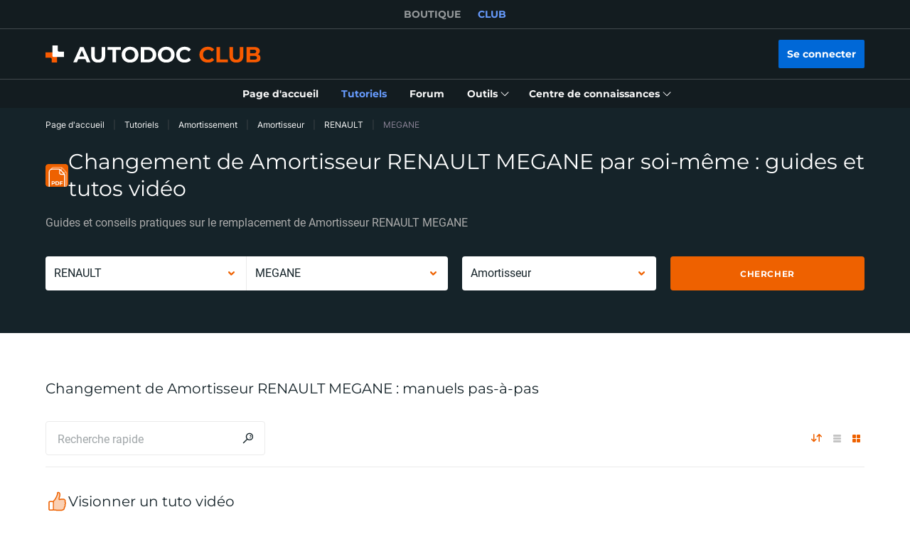

--- FILE ---
content_type: image/svg+xml
request_url: https://cdn.club.autodoc.de/assets/img/global/app-store-download-new.svg
body_size: 17544
content:
<svg width="160" height="50" viewBox="0 0 160 50" fill="none" xmlns="http://www.w3.org/2000/svg">
<path d="M147.259 0.936526H12.7486C12.2583 0.936526 11.7739 0.936526 11.2849 0.938932C10.8755 0.941338 10.4694 0.948327 10.0561 0.95421C9.15832 0.963716 8.2626 1.03478 7.37678 1.16679C6.49221 1.30168 5.63534 1.55597 4.83516 1.92108C4.03596 2.28928 3.30571 2.76771 2.6709 3.33902C2.03276 3.90873 1.50082 4.56723 1.09553 5.28921C0.689129 6.00976 0.407328 6.78188 0.259861 7.57893C0.110992 8.37497 0.0308843 9.18019 0.0202567 9.98736C0.00784864 10.3562 0.0065383 10.7263 0 11.0952V38.9019C0.0065383 39.2754 0.00784864 39.6373 0.0202567 40.0109C0.0308876 40.8181 0.110995 41.6232 0.259861 42.4192C0.40692 43.2168 0.688739 43.9893 1.09553 44.7101C1.50063 45.4298 2.03265 46.0856 2.6709 46.6522C3.30331 47.226 4.03403 47.7048 4.83516 48.0701C5.63533 48.4362 6.49211 48.692 7.37678 48.829C8.26276 48.96 9.15838 49.0311 10.0561 49.0417C10.4694 49.0499 10.8755 49.0546 11.2849 49.0546C11.7739 49.057 12.2583 49.057 12.7486 49.057H147.259C147.739 49.057 148.227 49.057 148.708 49.0546C149.115 49.0546 149.533 49.0499 149.941 49.0417C150.837 49.0316 151.731 48.9605 152.615 48.829C153.502 48.6911 154.362 48.4353 155.166 48.0701C155.967 47.7046 156.697 47.2258 157.329 46.6522C157.965 46.0834 158.498 45.428 158.908 44.7101C159.312 43.9888 159.591 43.2163 159.736 42.4192C159.885 41.6231 159.968 40.8181 159.984 40.0109C159.99 39.6373 159.99 39.2754 159.99 38.9019C160 38.4648 160 38.0302 160 37.586V12.4086C160 11.968 160 11.531 159.99 11.0952C159.99 10.7263 159.99 10.3562 159.984 9.98731C159.968 9.18007 159.885 8.37503 159.736 7.57888C159.591 6.7823 159.312 6.01023 158.908 5.28917C158.083 3.84203 156.774 2.66408 155.166 1.92097C154.362 1.55676 153.502 1.30253 152.615 1.16669C151.731 1.03409 150.837 0.963001 149.941 0.954041C149.533 0.948171 149.115 0.941121 148.708 0.938775C148.227 0.936369 147.739 0.936526 147.259 0.936526Z" fill="#A6A6A6"/>
<path d="M11.2914 48.0042C10.884 48.0042 10.4865 47.9995 10.0823 47.9913C9.24498 47.9815 8.40963 47.9159 7.58309 47.7951C6.81239 47.6757 6.06579 47.4535 5.36791 47.136C4.67643 46.8211 4.04574 46.4081 3.50001 45.913C2.94638 45.4237 2.48546 44.8562 2.13551 44.233C1.78171 43.6057 1.53685 42.9334 1.40948 42.2394C1.27193 41.4937 1.1975 40.7396 1.18686 39.9837C1.17838 39.73 1.16728 38.8853 1.16728 38.8853V11.0951C1.16728 11.0951 1.1791 10.2634 1.18692 10.019C1.19712 9.26432 1.27111 8.51144 1.40825 7.76688C1.53586 7.07096 1.7809 6.39667 2.1349 5.76736C2.48356 5.14458 2.94192 4.57666 3.49222 4.08561C4.04189 3.5899 4.67459 3.17484 5.36725 2.85557C6.06353 2.53904 6.80872 2.31846 7.57787 2.20121C8.40712 2.07918 9.24536 2.01321 10.0856 2.00384L11.292 1.98915H148.701L149.922 2.00443C150.755 2.01333 151.585 2.07872 152.407 2.20003C153.184 2.31875 153.937 2.54087 154.641 2.8591C156.029 3.50252 157.158 4.52048 157.87 5.77029C158.219 6.39526 158.46 7.06405 158.586 7.75395C158.725 8.50463 158.802 9.26343 158.818 10.0243C158.822 10.365 158.822 10.7309 158.822 11.0951C158.833 11.5463 158.833 11.9756 158.833 12.4086V37.5859C158.833 38.023 158.833 38.4494 158.822 38.8794C158.822 39.2706 158.822 39.629 158.817 39.9978C158.801 40.7451 158.725 41.4903 158.588 42.2276C158.464 42.9266 158.22 43.6042 157.866 44.2366C157.514 44.8531 157.056 45.4156 156.508 45.9036C155.962 46.4014 155.33 46.8168 154.637 47.1337C153.935 47.4537 153.183 47.6767 152.407 47.7951C151.581 47.9166 150.745 47.9822 149.908 47.9913C149.516 47.9995 149.106 48.0042 148.708 48.0042L147.259 48.0066L11.2914 48.0042Z" fill="black"/>
<path d="M29.7974 25.3586C29.8103 24.3545 30.077 23.3699 30.5727 22.4966C31.0684 21.6233 31.7769 20.8895 32.6323 20.3636C32.0889 19.5875 31.372 18.9487 30.5385 18.4982C29.705 18.0476 28.7779 17.7975 27.8309 17.7679C25.8108 17.5559 23.8524 18.9767 22.8229 18.9767C21.7736 18.9767 20.1886 17.789 18.4819 17.8241C17.3779 17.8597 16.302 18.1808 15.359 18.7559C14.416 19.331 13.638 20.1406 13.1009 21.1057C10.7743 25.1339 12.5098 31.054 14.7385 34.31C15.8535 35.9044 17.1567 37.6854 18.8619 37.6223C20.5306 37.5531 21.1538 36.5582 23.168 36.5582C25.1635 36.5582 25.7482 37.6223 27.488 37.5821C29.2785 37.553 30.4066 35.9806 31.4826 34.3711C32.2837 33.235 32.9002 31.9794 33.3092 30.6508C32.269 30.2108 31.3813 29.4744 30.7568 28.5333C30.1322 27.5922 29.7986 26.488 29.7974 25.3586Z" fill="white"/>
<path d="M26.5112 15.6265C27.4875 14.4545 27.9684 12.9481 27.852 11.4272C26.3604 11.5839 24.9827 12.2968 23.9932 13.4238C23.5095 13.9743 23.1389 14.6149 22.9028 15.3087C22.6668 16.0026 22.5697 16.7362 22.6173 17.4675C23.3634 17.4752 24.1014 17.3135 24.7759 16.9946C25.4504 16.6757 26.0437 16.2079 26.5112 15.6265Z" fill="white"/>
<path d="M50.8892 33.5858H45.1949L43.8274 37.6236H41.4155L46.8091 22.6846H49.315L54.7085 37.6236H52.2555L50.8892 33.5858ZM45.7846 31.7225H50.2983L48.0732 25.1694H48.011L45.7846 31.7225Z" fill="white"/>
<path d="M66.3568 32.1783C66.3568 35.563 64.5452 37.7375 61.8114 37.7375C61.1189 37.7738 60.4302 37.6142 59.8241 37.2772C59.2181 36.9402 58.7192 36.4394 58.3845 35.832H58.3328V41.2267H56.0971V26.7319H58.2612V28.5435H58.3023C58.6523 27.939 59.1596 27.4407 59.7703 27.1017C60.381 26.7626 61.0722 26.5954 61.7703 26.6179C64.5346 26.6179 66.3568 28.8031 66.3568 32.1783ZM64.0589 32.1783C64.0589 29.9732 62.9193 28.5235 61.1806 28.5235C59.4724 28.5235 58.3234 30.0038 58.3234 32.1783C58.3234 34.3729 59.4724 35.8426 61.1806 35.8426C62.9193 35.8426 64.0589 34.4034 64.0589 32.1783Z" fill="white"/>
<path d="M78.3446 32.1783C78.3446 35.563 76.533 37.7375 73.7992 37.7375C73.1067 37.7738 72.418 37.6142 71.8119 37.2772C71.2058 36.9402 70.7069 36.4394 70.3723 35.832H70.3206V41.2267H68.0849V26.7319H70.2489V28.5435H70.29C70.64 27.939 71.1474 27.4407 71.7581 27.1017C72.3687 26.7626 73.0599 26.5954 73.7581 26.6179C76.5224 26.6179 78.3446 28.8031 78.3446 32.1783ZM76.0466 32.1783C76.0466 29.9732 74.9071 28.5235 73.1683 28.5235C71.4602 28.5235 70.3112 30.0038 70.3112 32.1783C70.3112 34.3729 71.4602 35.8426 73.1683 35.8426C74.9071 35.8426 76.0466 34.4034 76.0466 32.1783Z" fill="white"/>
<path d="M86.2675 33.4612C86.4332 34.9427 87.8723 35.9154 89.8389 35.9154C91.7233 35.9154 93.0791 34.9426 93.0791 33.6068C93.0791 32.4473 92.2614 31.753 90.3253 31.2772L88.3892 30.8108C85.646 30.1482 84.3725 28.8653 84.3725 26.7835C84.3725 24.206 86.6188 22.4355 89.8084 22.4355C92.9651 22.4355 95.1291 24.206 95.202 26.7835H92.9451C92.81 25.2927 91.5776 24.3928 89.7766 24.3928C87.9757 24.3928 86.7433 25.3033 86.7433 26.6285C86.7433 27.6846 87.5304 28.3061 89.4559 28.7818L91.1018 29.186C94.1669 29.9108 95.4404 31.1421 95.4404 33.3272C95.4404 36.1221 93.2141 37.8725 89.6732 37.8725C86.3603 37.8725 84.1234 36.1632 83.9789 33.4611L86.2675 33.4612Z" fill="white"/>
<path d="M100.265 24.1544V26.7319H102.337V28.5023H100.265V34.5068C100.265 35.4396 100.68 35.8743 101.591 35.8743C101.836 35.87 102.082 35.8527 102.326 35.8226V37.5824C101.917 37.6589 101.501 37.6935 101.084 37.6858C98.8791 37.6858 98.0191 36.8576 98.0191 34.7452V28.5023H96.4355V26.7319H98.0191V24.1544H100.265Z" fill="white"/>
<path d="M103.536 32.1783C103.536 28.7514 105.554 26.598 108.702 26.598C111.86 26.598 113.869 28.7514 113.869 32.1783C113.869 35.6147 111.87 37.7587 108.702 37.7587C105.534 37.7587 103.536 35.6147 103.536 32.1783ZM111.591 32.1783C111.591 29.8275 110.513 28.4401 108.702 28.4401C106.89 28.4401 105.814 29.8381 105.814 32.1783C105.814 34.5385 106.89 35.9154 108.702 35.9154C110.513 35.9154 111.591 34.5385 111.591 32.1783Z" fill="white"/>
<path d="M115.712 26.7319H117.844V28.5857H117.896C118.04 28.0067 118.379 27.4951 118.856 27.1367C119.333 26.7783 119.919 26.5952 120.516 26.6179C120.773 26.617 121.03 26.645 121.282 26.7013V28.7925C120.956 28.6931 120.617 28.6475 120.277 28.6574C119.952 28.6442 119.629 28.7015 119.328 28.8253C119.027 28.949 118.757 29.1364 118.536 29.3745C118.315 29.6125 118.147 29.8957 118.046 30.2044C117.944 30.5132 117.911 30.8403 117.947 31.1633V37.6236H115.712L115.712 26.7319Z" fill="white"/>
<path d="M131.589 34.4246C131.289 36.4018 129.363 37.7587 126.9 37.7587C123.731 37.7587 121.764 35.6358 121.764 32.23C121.764 28.8137 123.742 26.598 126.806 26.598C129.819 26.598 131.714 28.668 131.714 31.9704V32.7364H124.021V32.8715C123.986 33.2723 124.036 33.6761 124.168 34.0561C124.301 34.436 124.513 34.7834 124.79 35.0752C125.067 35.367 125.403 35.5965 125.776 35.7484C126.148 35.9004 126.549 35.9713 126.951 35.9565C127.48 36.006 128.01 35.8837 128.463 35.6076C128.916 35.3316 129.268 34.9167 129.467 34.4246L131.589 34.4246ZM124.032 31.1739H129.477C129.497 30.8134 129.443 30.4528 129.317 30.1145C129.191 29.7762 128.996 29.4676 128.745 29.208C128.494 28.9484 128.193 28.7435 127.859 28.6061C127.525 28.4687 127.166 28.4018 126.806 28.4095C126.441 28.4074 126.081 28.4773 125.744 28.6153C125.407 28.7534 125.101 28.9568 124.843 29.2138C124.585 29.4708 124.38 29.7763 124.241 30.1127C124.102 30.4491 124.031 30.8098 124.032 31.1739Z" fill="white"/>
<path d="M45.5056 11.4396C45.9744 11.406 46.4447 11.4768 46.8827 11.6469C47.3207 11.8171 47.7156 12.0823 48.0387 12.4235C48.3618 12.7647 48.6051 13.1734 48.7512 13.62C48.8972 14.0667 48.9423 14.5402 48.8832 15.0063C48.8832 17.2996 47.6438 18.6178 45.5056 18.6178H42.9128V11.4396H45.5056ZM44.0277 17.6026H45.3811C45.716 17.6226 46.0512 17.5677 46.3622 17.4419C46.6733 17.316 46.9523 17.1224 47.1791 16.8751C47.4058 16.6278 47.5746 16.3331 47.6731 16.0123C47.7715 15.6916 47.7973 15.3529 47.7484 15.021C47.7937 14.6903 47.7654 14.3538 47.6654 14.0354C47.5654 13.717 47.3962 13.4247 47.17 13.1793C46.9437 12.934 46.666 12.7418 46.3568 12.6164C46.0475 12.491 45.7143 12.4355 45.3811 12.454H44.0277V17.6026Z" fill="white"/>
<path d="M50.1426 15.9068C50.1086 15.5508 50.1493 15.1916 50.2622 14.8523C50.3751 14.513 50.5576 14.201 50.7982 13.9363C51.0387 13.6717 51.3319 13.4602 51.6589 13.3156C51.986 13.1709 52.3396 13.0961 52.6973 13.0961C53.0549 13.0961 53.4085 13.1709 53.7356 13.3156C54.0626 13.4602 54.3558 13.6717 54.5963 13.9363C54.8369 14.201 55.0194 14.513 55.1323 14.8523C55.2452 15.1916 55.2859 15.5508 55.2519 15.9068C55.2866 16.2632 55.2463 16.6228 55.1338 16.9627C55.0212 17.3026 54.8387 17.6152 54.5981 17.8803C54.3575 18.1455 54.0641 18.3574 53.7367 18.5024C53.4094 18.6474 53.0553 18.7223 52.6973 18.7223C52.3392 18.7223 51.9851 18.6474 51.6578 18.5024C51.3304 18.3574 51.037 18.1455 50.7964 17.8803C50.5558 17.6152 50.3733 17.3026 50.2608 16.9627C50.1482 16.6228 50.1079 16.2632 50.1426 15.9068ZM54.1522 15.9068C54.1522 14.7326 53.6248 14.0459 52.699 14.0459C51.7697 14.0459 51.247 14.7326 51.247 15.9068C51.247 17.0904 51.7698 17.7718 52.699 17.7718C53.6248 17.7718 54.1522 17.0857 54.1522 15.9068Z" fill="white"/>
<path d="M62.0435 18.6177H60.9345L59.8149 14.628H59.7303L58.6154 18.6177H57.5169L56.0237 13.2006H57.1081L58.0785 17.3341H58.1584L59.2721 13.2006H60.2977L61.4114 17.3341H61.496L62.4617 13.2006H63.5308L62.0435 18.6177Z" fill="white"/>
<path d="M64.7867 13.2006H65.8158V14.0612H65.8957C66.0312 13.7521 66.2598 13.493 66.5496 13.32C66.8393 13.147 67.1758 13.0687 67.5122 13.096C67.7758 13.0762 68.0405 13.116 68.2866 13.2123C68.5327 13.3087 68.754 13.4592 68.9341 13.6527C69.1142 13.8462 69.2484 14.0777 69.3268 14.3301C69.4053 14.5825 69.4259 14.8494 69.3872 15.1108V18.6176H68.3181V15.3793C68.3181 14.5088 67.9399 14.0758 67.1492 14.0758C66.9702 14.0675 66.7916 14.098 66.6255 14.1651C66.4594 14.2323 66.3098 14.3346 66.187 14.465C66.0641 14.5954 65.9709 14.7508 65.9137 14.9205C65.8566 15.0903 65.8368 15.2705 65.8557 15.4486V18.6177H64.7867L64.7867 13.2006Z" fill="white"/>
<path d="M71.0907 11.0859H72.1598V18.6177H71.0907V11.0859Z" fill="white"/>
<path d="M73.6459 15.9068C73.6119 15.5508 73.6526 15.1916 73.7655 14.8522C73.8785 14.5129 74.0611 14.2009 74.3016 13.9362C74.5422 13.6716 74.8354 13.4601 75.1624 13.3155C75.4895 13.1708 75.8432 13.096 76.2008 13.096C76.5585 13.096 76.9122 13.1708 77.2392 13.3155C77.5663 13.4601 77.8595 13.6716 78.1001 13.9362C78.3406 14.2009 78.5232 14.5129 78.6361 14.8522C78.749 15.1916 78.7898 15.5508 78.7558 15.9068C78.7904 16.2632 78.7501 16.6228 78.6375 16.9627C78.5249 17.3026 78.3424 17.6152 78.1018 17.8803C77.8612 18.1455 77.5677 18.3573 77.2404 18.5023C76.913 18.6473 76.5589 18.7222 76.2008 18.7222C75.8428 18.7222 75.4887 18.6473 75.1613 18.5023C74.8339 18.3573 74.5405 18.1455 74.2999 17.8803C74.0593 17.6152 73.8768 17.3026 73.7642 16.9627C73.6515 16.6228 73.6112 16.2632 73.6459 15.9068ZM77.6555 15.9068C77.6555 14.7326 77.128 14.0459 76.2023 14.0459C75.273 14.0459 74.7503 14.7326 74.7503 15.9068C74.7503 17.0904 75.2731 17.7718 76.2023 17.7718C77.1281 17.7718 77.6555 17.0857 77.6555 15.9068Z" fill="white"/>
<path d="M79.8812 17.0857C79.8812 16.1106 80.6073 15.5485 81.896 15.4686L83.3634 15.384V14.9164C83.3634 14.3443 82.9851 14.0212 82.2544 14.0212C81.6576 14.0212 81.244 14.2403 81.1254 14.6233H80.0904C80.1996 13.6929 81.0748 13.0961 82.3037 13.0961C83.6618 13.0961 84.4278 13.7722 84.4278 14.9164V18.6177H83.3986V17.8564H83.314C83.1423 18.1295 82.9013 18.3521 82.6154 18.5015C82.3295 18.6509 82.0091 18.7218 81.6869 18.7069C81.4595 18.7306 81.2297 18.7063 81.0122 18.6357C80.7948 18.5651 80.5945 18.4497 80.4244 18.2969C80.2543 18.1442 80.118 17.9575 80.0245 17.7489C79.9309 17.5403 79.8821 17.3144 79.8812 17.0857ZM83.3634 16.6228V16.17L82.0405 16.2545C81.2945 16.3045 80.9562 16.5582 80.9562 17.0358C80.9562 17.5233 81.3791 17.807 81.9607 17.807C82.1311 17.8243 82.3032 17.8071 82.4668 17.7565C82.6304 17.7058 82.7822 17.6228 82.9131 17.5123C83.0439 17.4018 83.1513 17.2661 83.2286 17.1133C83.306 16.9605 83.3518 16.7937 83.3634 16.6228Z" fill="white"/>
<path d="M85.8328 15.9068C85.8328 14.1951 86.7128 13.1107 88.0814 13.1107C88.42 13.0951 88.756 13.1762 89.0501 13.3445C89.3443 13.5128 89.5845 13.7614 89.7426 14.0611H89.8225V11.0859H90.8916V18.6177H89.8671V17.7618H89.7825C89.6122 18.0595 89.3636 18.305 89.0638 18.4716C88.7639 18.6382 88.4242 18.7196 88.0814 18.7069C86.7034 18.707 85.8328 17.6226 85.8328 15.9068ZM86.9372 15.9068C86.9372 17.0558 87.4788 17.7471 88.3846 17.7471C89.2856 17.7471 89.8425 17.0458 89.8425 15.9115C89.8425 14.7825 89.2798 14.0712 88.3846 14.0712C87.4846 14.0712 86.9372 14.7672 86.9372 15.9068Z" fill="white"/>
<path d="M95.3147 15.9068C95.2807 15.5508 95.3214 15.1916 95.4343 14.8523C95.5472 14.513 95.7297 14.201 95.9703 13.9363C96.2108 13.6717 96.504 13.4602 96.831 13.3156C97.1581 13.1709 97.5117 13.0961 97.8694 13.0961C98.227 13.0961 98.5806 13.1709 98.9077 13.3156C99.2347 13.4602 99.5279 13.6717 99.7684 13.9363C100.009 14.201 100.192 14.513 100.304 14.8523C100.417 15.1916 100.458 15.5508 100.424 15.9068C100.459 16.2632 100.418 16.6228 100.306 16.9627C100.193 17.3026 100.011 17.6152 99.7702 17.8803C99.5296 18.1455 99.2362 18.3574 98.9088 18.5024C98.5815 18.6474 98.2274 18.7223 97.8694 18.7223C97.5113 18.7223 97.1572 18.6474 96.8299 18.5024C96.5025 18.3574 96.2091 18.1455 95.9685 17.8803C95.7279 17.6152 95.5454 17.3026 95.4329 16.9627C95.3203 16.6228 95.28 16.2632 95.3147 15.9068ZM99.3244 15.9068C99.3244 14.7326 98.7969 14.0459 97.8711 14.0459C96.9418 14.0459 96.4191 14.7326 96.4191 15.9068C96.4191 17.0904 96.9419 17.7718 97.8711 17.7718C98.7969 17.7718 99.3244 17.0857 99.3244 15.9068Z" fill="white"/>
<path d="M101.858 13.2006H102.888V14.0612H102.967C103.103 13.7521 103.332 13.493 103.621 13.32C103.911 13.147 104.248 13.0687 104.584 13.096C104.848 13.0762 105.112 13.116 105.358 13.2123C105.605 13.3087 105.826 13.4592 106.006 13.6527C106.186 13.8462 106.32 14.0777 106.399 14.3301C106.477 14.5825 106.498 14.8494 106.459 15.1108V18.6176H105.39V15.3793C105.39 14.5088 105.012 14.0758 104.221 14.0758C104.042 14.0675 103.863 14.098 103.697 14.1651C103.531 14.2323 103.382 14.3346 103.259 14.465C103.136 14.5954 103.043 14.7508 102.986 14.9205C102.928 15.0903 102.909 15.2705 102.928 15.4486V18.6177H101.858V13.2006Z" fill="white"/>
<path d="M112.5 11.8519V13.2253H113.674V14.1258H112.5V16.9113C112.5 17.4787 112.734 17.7272 113.266 17.7272C113.402 17.7267 113.538 17.7185 113.674 17.7025V18.593C113.482 18.6273 113.287 18.6456 113.092 18.6476C111.903 18.6476 111.43 18.2294 111.43 17.185V14.1257H110.57V13.2252H111.43V11.8519H112.5Z" fill="white"/>
<path d="M115.134 11.0859H116.193V14.0711H116.278C116.42 13.7592 116.655 13.4986 116.951 13.325C117.246 13.1513 117.588 13.073 117.93 13.1007C118.192 13.0865 118.454 13.1303 118.697 13.229C118.941 13.3276 119.159 13.4788 119.338 13.6717C119.516 13.8646 119.649 14.0944 119.728 14.3448C119.807 14.5952 119.83 14.86 119.795 15.1202V18.6177H118.725V15.384C118.725 14.5187 118.322 14.0805 117.567 14.0805C117.383 14.0655 117.198 14.0907 117.025 14.1545C116.852 14.2184 116.695 14.3192 116.566 14.45C116.436 14.5808 116.336 14.7385 116.273 14.9118C116.211 15.0852 116.187 15.2702 116.203 15.4539V18.6176H115.134L115.134 11.0859Z" fill="white"/>
<path d="M126.029 17.155C125.884 17.6501 125.569 18.0784 125.14 18.3649C124.711 18.6514 124.195 18.7779 123.682 18.7222C123.325 18.7316 122.97 18.6633 122.642 18.5219C122.315 18.3805 122.021 18.1695 121.783 17.9034C121.545 17.6374 121.368 17.3228 121.264 16.9813C121.159 16.6399 121.131 16.2798 121.179 15.9262C121.132 15.5714 121.161 15.2106 121.265 14.8681C121.369 14.5257 121.546 14.2096 121.782 13.9412C122.019 13.6729 122.311 13.4585 122.638 13.3127C122.965 13.1669 123.319 13.093 123.677 13.0961C125.184 13.0961 126.094 14.1258 126.094 15.8269V16.1999H122.268V16.2598C122.252 16.4586 122.277 16.6587 122.342 16.8473C122.407 17.0359 122.511 17.2087 122.647 17.3549C122.782 17.501 122.947 17.6171 123.131 17.6958C123.314 17.7744 123.512 17.8139 123.711 17.8117C123.967 17.8424 124.226 17.7964 124.455 17.6794C124.685 17.5625 124.874 17.3799 125 17.155L126.029 17.155ZM122.268 15.4093H125.005C125.018 15.2274 124.993 15.0448 124.932 14.8731C124.871 14.7015 124.774 14.5445 124.649 14.4123C124.523 14.2802 124.371 14.1757 124.203 14.1058C124.035 14.0358 123.853 14.0018 123.671 14.0059C123.486 14.0036 123.303 14.0383 123.131 14.108C122.96 14.1778 122.805 14.281 122.674 14.4118C122.543 14.5426 122.44 14.6982 122.37 14.8695C122.301 15.0408 122.266 15.2244 122.268 15.4093Z" fill="white"/>
</svg>


--- FILE ---
content_type: application/javascript; charset=UTF-8
request_url: https://club.auto-doc.fr/_nuxt/35.c6dacfb.js
body_size: -331
content:
(window.webpackJsonp=window.webpackJsonp||[]).push([[35,7,317],{84:function(n,t,e){var r=e(896),o=e(246),f=e(331),c=e(94),l=e(208),w=e(332),h=e(333),y=e(422),j=Object.prototype.hasOwnProperty;n.exports=function(n){if(null==n)return!0;if(l(n)&&(c(n)||"string"==typeof n||"function"==typeof n.splice||w(n)||y(n)||f(n)))return!n.length;var t=o(n);if("[object Map]"==t||"[object Set]"==t)return!n.size;if(h(n))return!r(n).length;for(var e in n)if(j.call(n,e))return!1;return!0}}}]);